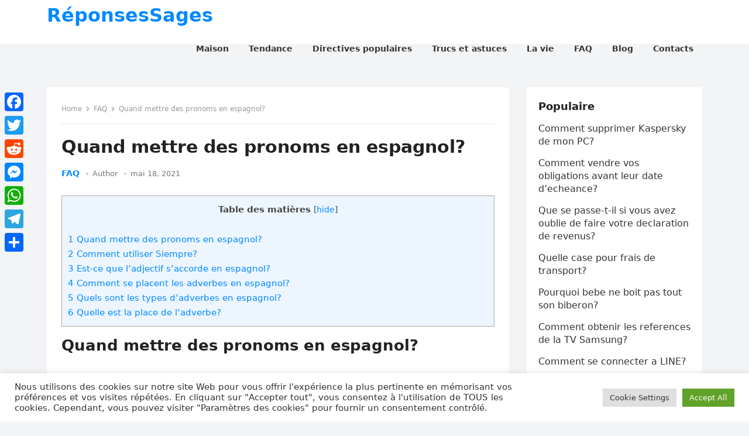

--- FILE ---
content_type: text/html; charset=UTF-8
request_url: https://reponsessages.com/quand-mettre-des-pronoms-en-espagnol/
body_size: 14819
content:
<!DOCTYPE html>
<html lang="fr-FR">
<head>
<meta charset="UTF-8">
<meta name="viewport" content="width=device-width, initial-scale=1">
<meta http-equiv="X-UA-Compatible" content="IE=edge">
<meta name="HandheldFriendly" content="true">
<link rel="profile" href="https://gmpg.org/xfn/11">
<title>Quand mettre des pronoms en espagnol? &#8211; RéponsesSages</title>
<meta name='robots' content='max-image-preview:large' />
<link rel='dns-prefetch' href='//static.addtoany.com' />
<link rel='dns-prefetch' href='//stats.wp.com' />
<link rel="alternate" title="oEmbed (JSON)" type="application/json+oembed" href="https://reponsessages.com/wp-json/oembed/1.0/embed?url=https%3A%2F%2Freponsessages.com%2Fquand-mettre-des-pronoms-en-espagnol%2F" />
<link rel="alternate" title="oEmbed (XML)" type="text/xml+oembed" href="https://reponsessages.com/wp-json/oembed/1.0/embed?url=https%3A%2F%2Freponsessages.com%2Fquand-mettre-des-pronoms-en-espagnol%2F&#038;format=xml" />
<style id='wp-img-auto-sizes-contain-inline-css' type='text/css'>
img:is([sizes=auto i],[sizes^="auto," i]){contain-intrinsic-size:3000px 1500px}
/*# sourceURL=wp-img-auto-sizes-contain-inline-css */
</style>
<style id='wp-block-library-inline-css' type='text/css'>
:root{--wp-block-synced-color:#7a00df;--wp-block-synced-color--rgb:122,0,223;--wp-bound-block-color:var(--wp-block-synced-color);--wp-editor-canvas-background:#ddd;--wp-admin-theme-color:#007cba;--wp-admin-theme-color--rgb:0,124,186;--wp-admin-theme-color-darker-10:#006ba1;--wp-admin-theme-color-darker-10--rgb:0,107,160.5;--wp-admin-theme-color-darker-20:#005a87;--wp-admin-theme-color-darker-20--rgb:0,90,135;--wp-admin-border-width-focus:2px}@media (min-resolution:192dpi){:root{--wp-admin-border-width-focus:1.5px}}.wp-element-button{cursor:pointer}:root .has-very-light-gray-background-color{background-color:#eee}:root .has-very-dark-gray-background-color{background-color:#313131}:root .has-very-light-gray-color{color:#eee}:root .has-very-dark-gray-color{color:#313131}:root .has-vivid-green-cyan-to-vivid-cyan-blue-gradient-background{background:linear-gradient(135deg,#00d084,#0693e3)}:root .has-purple-crush-gradient-background{background:linear-gradient(135deg,#34e2e4,#4721fb 50%,#ab1dfe)}:root .has-hazy-dawn-gradient-background{background:linear-gradient(135deg,#faaca8,#dad0ec)}:root .has-subdued-olive-gradient-background{background:linear-gradient(135deg,#fafae1,#67a671)}:root .has-atomic-cream-gradient-background{background:linear-gradient(135deg,#fdd79a,#004a59)}:root .has-nightshade-gradient-background{background:linear-gradient(135deg,#330968,#31cdcf)}:root .has-midnight-gradient-background{background:linear-gradient(135deg,#020381,#2874fc)}:root{--wp--preset--font-size--normal:16px;--wp--preset--font-size--huge:42px}.has-regular-font-size{font-size:1em}.has-larger-font-size{font-size:2.625em}.has-normal-font-size{font-size:var(--wp--preset--font-size--normal)}.has-huge-font-size{font-size:var(--wp--preset--font-size--huge)}.has-text-align-center{text-align:center}.has-text-align-left{text-align:left}.has-text-align-right{text-align:right}.has-fit-text{white-space:nowrap!important}#end-resizable-editor-section{display:none}.aligncenter{clear:both}.items-justified-left{justify-content:flex-start}.items-justified-center{justify-content:center}.items-justified-right{justify-content:flex-end}.items-justified-space-between{justify-content:space-between}.screen-reader-text{border:0;clip-path:inset(50%);height:1px;margin:-1px;overflow:hidden;padding:0;position:absolute;width:1px;word-wrap:normal!important}.screen-reader-text:focus{background-color:#ddd;clip-path:none;color:#444;display:block;font-size:1em;height:auto;left:5px;line-height:normal;padding:15px 23px 14px;text-decoration:none;top:5px;width:auto;z-index:100000}html :where(.has-border-color){border-style:solid}html :where([style*=border-top-color]){border-top-style:solid}html :where([style*=border-right-color]){border-right-style:solid}html :where([style*=border-bottom-color]){border-bottom-style:solid}html :where([style*=border-left-color]){border-left-style:solid}html :where([style*=border-width]){border-style:solid}html :where([style*=border-top-width]){border-top-style:solid}html :where([style*=border-right-width]){border-right-style:solid}html :where([style*=border-bottom-width]){border-bottom-style:solid}html :where([style*=border-left-width]){border-left-style:solid}html :where(img[class*=wp-image-]){height:auto;max-width:100%}:where(figure){margin:0 0 1em}html :where(.is-position-sticky){--wp-admin--admin-bar--position-offset:var(--wp-admin--admin-bar--height,0px)}@media screen and (max-width:600px){html :where(.is-position-sticky){--wp-admin--admin-bar--position-offset:0px}}

/*# sourceURL=wp-block-library-inline-css */
</style><style id='global-styles-inline-css' type='text/css'>
:root{--wp--preset--aspect-ratio--square: 1;--wp--preset--aspect-ratio--4-3: 4/3;--wp--preset--aspect-ratio--3-4: 3/4;--wp--preset--aspect-ratio--3-2: 3/2;--wp--preset--aspect-ratio--2-3: 2/3;--wp--preset--aspect-ratio--16-9: 16/9;--wp--preset--aspect-ratio--9-16: 9/16;--wp--preset--color--black: #000000;--wp--preset--color--cyan-bluish-gray: #abb8c3;--wp--preset--color--white: #ffffff;--wp--preset--color--pale-pink: #f78da7;--wp--preset--color--vivid-red: #cf2e2e;--wp--preset--color--luminous-vivid-orange: #ff6900;--wp--preset--color--luminous-vivid-amber: #fcb900;--wp--preset--color--light-green-cyan: #7bdcb5;--wp--preset--color--vivid-green-cyan: #00d084;--wp--preset--color--pale-cyan-blue: #8ed1fc;--wp--preset--color--vivid-cyan-blue: #0693e3;--wp--preset--color--vivid-purple: #9b51e0;--wp--preset--gradient--vivid-cyan-blue-to-vivid-purple: linear-gradient(135deg,rgb(6,147,227) 0%,rgb(155,81,224) 100%);--wp--preset--gradient--light-green-cyan-to-vivid-green-cyan: linear-gradient(135deg,rgb(122,220,180) 0%,rgb(0,208,130) 100%);--wp--preset--gradient--luminous-vivid-amber-to-luminous-vivid-orange: linear-gradient(135deg,rgb(252,185,0) 0%,rgb(255,105,0) 100%);--wp--preset--gradient--luminous-vivid-orange-to-vivid-red: linear-gradient(135deg,rgb(255,105,0) 0%,rgb(207,46,46) 100%);--wp--preset--gradient--very-light-gray-to-cyan-bluish-gray: linear-gradient(135deg,rgb(238,238,238) 0%,rgb(169,184,195) 100%);--wp--preset--gradient--cool-to-warm-spectrum: linear-gradient(135deg,rgb(74,234,220) 0%,rgb(151,120,209) 20%,rgb(207,42,186) 40%,rgb(238,44,130) 60%,rgb(251,105,98) 80%,rgb(254,248,76) 100%);--wp--preset--gradient--blush-light-purple: linear-gradient(135deg,rgb(255,206,236) 0%,rgb(152,150,240) 100%);--wp--preset--gradient--blush-bordeaux: linear-gradient(135deg,rgb(254,205,165) 0%,rgb(254,45,45) 50%,rgb(107,0,62) 100%);--wp--preset--gradient--luminous-dusk: linear-gradient(135deg,rgb(255,203,112) 0%,rgb(199,81,192) 50%,rgb(65,88,208) 100%);--wp--preset--gradient--pale-ocean: linear-gradient(135deg,rgb(255,245,203) 0%,rgb(182,227,212) 50%,rgb(51,167,181) 100%);--wp--preset--gradient--electric-grass: linear-gradient(135deg,rgb(202,248,128) 0%,rgb(113,206,126) 100%);--wp--preset--gradient--midnight: linear-gradient(135deg,rgb(2,3,129) 0%,rgb(40,116,252) 100%);--wp--preset--font-size--small: 13px;--wp--preset--font-size--medium: 20px;--wp--preset--font-size--large: 36px;--wp--preset--font-size--x-large: 42px;--wp--preset--spacing--20: 0.44rem;--wp--preset--spacing--30: 0.67rem;--wp--preset--spacing--40: 1rem;--wp--preset--spacing--50: 1.5rem;--wp--preset--spacing--60: 2.25rem;--wp--preset--spacing--70: 3.38rem;--wp--preset--spacing--80: 5.06rem;--wp--preset--shadow--natural: 6px 6px 9px rgba(0, 0, 0, 0.2);--wp--preset--shadow--deep: 12px 12px 50px rgba(0, 0, 0, 0.4);--wp--preset--shadow--sharp: 6px 6px 0px rgba(0, 0, 0, 0.2);--wp--preset--shadow--outlined: 6px 6px 0px -3px rgb(255, 255, 255), 6px 6px rgb(0, 0, 0);--wp--preset--shadow--crisp: 6px 6px 0px rgb(0, 0, 0);}:where(.is-layout-flex){gap: 0.5em;}:where(.is-layout-grid){gap: 0.5em;}body .is-layout-flex{display: flex;}.is-layout-flex{flex-wrap: wrap;align-items: center;}.is-layout-flex > :is(*, div){margin: 0;}body .is-layout-grid{display: grid;}.is-layout-grid > :is(*, div){margin: 0;}:where(.wp-block-columns.is-layout-flex){gap: 2em;}:where(.wp-block-columns.is-layout-grid){gap: 2em;}:where(.wp-block-post-template.is-layout-flex){gap: 1.25em;}:where(.wp-block-post-template.is-layout-grid){gap: 1.25em;}.has-black-color{color: var(--wp--preset--color--black) !important;}.has-cyan-bluish-gray-color{color: var(--wp--preset--color--cyan-bluish-gray) !important;}.has-white-color{color: var(--wp--preset--color--white) !important;}.has-pale-pink-color{color: var(--wp--preset--color--pale-pink) !important;}.has-vivid-red-color{color: var(--wp--preset--color--vivid-red) !important;}.has-luminous-vivid-orange-color{color: var(--wp--preset--color--luminous-vivid-orange) !important;}.has-luminous-vivid-amber-color{color: var(--wp--preset--color--luminous-vivid-amber) !important;}.has-light-green-cyan-color{color: var(--wp--preset--color--light-green-cyan) !important;}.has-vivid-green-cyan-color{color: var(--wp--preset--color--vivid-green-cyan) !important;}.has-pale-cyan-blue-color{color: var(--wp--preset--color--pale-cyan-blue) !important;}.has-vivid-cyan-blue-color{color: var(--wp--preset--color--vivid-cyan-blue) !important;}.has-vivid-purple-color{color: var(--wp--preset--color--vivid-purple) !important;}.has-black-background-color{background-color: var(--wp--preset--color--black) !important;}.has-cyan-bluish-gray-background-color{background-color: var(--wp--preset--color--cyan-bluish-gray) !important;}.has-white-background-color{background-color: var(--wp--preset--color--white) !important;}.has-pale-pink-background-color{background-color: var(--wp--preset--color--pale-pink) !important;}.has-vivid-red-background-color{background-color: var(--wp--preset--color--vivid-red) !important;}.has-luminous-vivid-orange-background-color{background-color: var(--wp--preset--color--luminous-vivid-orange) !important;}.has-luminous-vivid-amber-background-color{background-color: var(--wp--preset--color--luminous-vivid-amber) !important;}.has-light-green-cyan-background-color{background-color: var(--wp--preset--color--light-green-cyan) !important;}.has-vivid-green-cyan-background-color{background-color: var(--wp--preset--color--vivid-green-cyan) !important;}.has-pale-cyan-blue-background-color{background-color: var(--wp--preset--color--pale-cyan-blue) !important;}.has-vivid-cyan-blue-background-color{background-color: var(--wp--preset--color--vivid-cyan-blue) !important;}.has-vivid-purple-background-color{background-color: var(--wp--preset--color--vivid-purple) !important;}.has-black-border-color{border-color: var(--wp--preset--color--black) !important;}.has-cyan-bluish-gray-border-color{border-color: var(--wp--preset--color--cyan-bluish-gray) !important;}.has-white-border-color{border-color: var(--wp--preset--color--white) !important;}.has-pale-pink-border-color{border-color: var(--wp--preset--color--pale-pink) !important;}.has-vivid-red-border-color{border-color: var(--wp--preset--color--vivid-red) !important;}.has-luminous-vivid-orange-border-color{border-color: var(--wp--preset--color--luminous-vivid-orange) !important;}.has-luminous-vivid-amber-border-color{border-color: var(--wp--preset--color--luminous-vivid-amber) !important;}.has-light-green-cyan-border-color{border-color: var(--wp--preset--color--light-green-cyan) !important;}.has-vivid-green-cyan-border-color{border-color: var(--wp--preset--color--vivid-green-cyan) !important;}.has-pale-cyan-blue-border-color{border-color: var(--wp--preset--color--pale-cyan-blue) !important;}.has-vivid-cyan-blue-border-color{border-color: var(--wp--preset--color--vivid-cyan-blue) !important;}.has-vivid-purple-border-color{border-color: var(--wp--preset--color--vivid-purple) !important;}.has-vivid-cyan-blue-to-vivid-purple-gradient-background{background: var(--wp--preset--gradient--vivid-cyan-blue-to-vivid-purple) !important;}.has-light-green-cyan-to-vivid-green-cyan-gradient-background{background: var(--wp--preset--gradient--light-green-cyan-to-vivid-green-cyan) !important;}.has-luminous-vivid-amber-to-luminous-vivid-orange-gradient-background{background: var(--wp--preset--gradient--luminous-vivid-amber-to-luminous-vivid-orange) !important;}.has-luminous-vivid-orange-to-vivid-red-gradient-background{background: var(--wp--preset--gradient--luminous-vivid-orange-to-vivid-red) !important;}.has-very-light-gray-to-cyan-bluish-gray-gradient-background{background: var(--wp--preset--gradient--very-light-gray-to-cyan-bluish-gray) !important;}.has-cool-to-warm-spectrum-gradient-background{background: var(--wp--preset--gradient--cool-to-warm-spectrum) !important;}.has-blush-light-purple-gradient-background{background: var(--wp--preset--gradient--blush-light-purple) !important;}.has-blush-bordeaux-gradient-background{background: var(--wp--preset--gradient--blush-bordeaux) !important;}.has-luminous-dusk-gradient-background{background: var(--wp--preset--gradient--luminous-dusk) !important;}.has-pale-ocean-gradient-background{background: var(--wp--preset--gradient--pale-ocean) !important;}.has-electric-grass-gradient-background{background: var(--wp--preset--gradient--electric-grass) !important;}.has-midnight-gradient-background{background: var(--wp--preset--gradient--midnight) !important;}.has-small-font-size{font-size: var(--wp--preset--font-size--small) !important;}.has-medium-font-size{font-size: var(--wp--preset--font-size--medium) !important;}.has-large-font-size{font-size: var(--wp--preset--font-size--large) !important;}.has-x-large-font-size{font-size: var(--wp--preset--font-size--x-large) !important;}
/*# sourceURL=global-styles-inline-css */
</style>

<style id='classic-theme-styles-inline-css' type='text/css'>
/*! This file is auto-generated */
.wp-block-button__link{color:#fff;background-color:#32373c;border-radius:9999px;box-shadow:none;text-decoration:none;padding:calc(.667em + 2px) calc(1.333em + 2px);font-size:1.125em}.wp-block-file__button{background:#32373c;color:#fff;text-decoration:none}
/*# sourceURL=/wp-includes/css/classic-themes.min.css */
</style>
<link rel='stylesheet' id='cookie-law-info-css' href='https://reponsessages.com/wp-content/plugins/cookie-law-info/legacy/public/css/cookie-law-info-public.css' type='text/css' media='all' />
<link rel='stylesheet' id='cookie-law-info-gdpr-css' href='https://reponsessages.com/wp-content/plugins/cookie-law-info/legacy/public/css/cookie-law-info-gdpr.css' type='text/css' media='all' />
<link rel='stylesheet' id='toc-screen-css' href='https://reponsessages.com/wp-content/plugins/table-of-contents-plus/screen.min.css' type='text/css' media='all' />
<style id='toc-screen-inline-css' type='text/css'>
div#toc_container {width: 100%;}
/*# sourceURL=toc-screen-inline-css */
</style>
<link rel='stylesheet' id='enjoynow-fontawesome-style-css' href='https://reponsessages.com/wp-content/themes/enjoynow/assets/css/font-awesome.css' type='text/css' media='all' />
<link rel='stylesheet' id='enjoynow-genericons-style-css' href='https://reponsessages.com/wp-content/themes/enjoynow/genericons/genericons.css' type='text/css' media='all' />
<link rel='stylesheet' id='enjoynow-style-css' href='https://reponsessages.com/wp-content/themes/enjoynow/style.css' type='text/css' media='all' />
<link rel='stylesheet' id='enjoynow-responsive-style-css' href='https://reponsessages.com/wp-content/themes/enjoynow/responsive.css' type='text/css' media='all' />
<link rel='stylesheet' id='addtoany-css' href='https://reponsessages.com/wp-content/plugins/add-to-any/addtoany.min.css' type='text/css' media='all' />
<style id='addtoany-inline-css' type='text/css'>
@media screen and (max-width:980px){
.a2a_floating_style.a2a_vertical_style{display:none;}
}
/*# sourceURL=addtoany-inline-css */
</style>
<script type="text/javascript" id="addtoany-core-js-before">
/* <![CDATA[ */
window.a2a_config=window.a2a_config||{};a2a_config.callbacks=[];a2a_config.overlays=[];a2a_config.templates={};a2a_localize = {
	Share: "Partager",
	Save: "Enregistrer",
	Subscribe: "S'abonner",
	Email: "E-mail",
	Bookmark: "Marque-page",
	ShowAll: "Montrer tout",
	ShowLess: "Montrer moins",
	FindServices: "Trouver des service(s)",
	FindAnyServiceToAddTo: "Trouver instantan&eacute;ment des services &agrave; ajouter &agrave;",
	PoweredBy: "Propuls&eacute; par",
	ShareViaEmail: "Partager par e-mail",
	SubscribeViaEmail: "S’abonner par e-mail",
	BookmarkInYourBrowser: "Ajouter un signet dans votre navigateur",
	BookmarkInstructions: "Appuyez sur Ctrl+D ou \u2318+D pour mettre cette page en signet",
	AddToYourFavorites: "Ajouter &agrave; vos favoris",
	SendFromWebOrProgram: "Envoyer depuis n’importe quelle adresse e-mail ou logiciel e-mail",
	EmailProgram: "Programme d’e-mail",
	More: "Plus&#8230;",
	ThanksForSharing: "Merci de partager !",
	ThanksForFollowing: "Merci de nous suivre !"
};


//# sourceURL=addtoany-core-js-before
/* ]]> */
</script>
<script type="text/javascript" defer src="https://static.addtoany.com/menu/page.js" id="addtoany-core-js"></script>
<script type="text/javascript" src="https://reponsessages.com/wp-includes/js/jquery/jquery.min.js" id="jquery-core-js"></script>
<script type="text/javascript" src="https://reponsessages.com/wp-includes/js/jquery/jquery-migrate.min.js" id="jquery-migrate-js"></script>
<script type="text/javascript" defer src="https://reponsessages.com/wp-content/plugins/add-to-any/addtoany.min.js" id="addtoany-jquery-js"></script>
<script type="text/javascript" id="cookie-law-info-js-extra">
/* <![CDATA[ */
var Cli_Data = {"nn_cookie_ids":[],"cookielist":[],"non_necessary_cookies":[],"ccpaEnabled":"","ccpaRegionBased":"","ccpaBarEnabled":"","strictlyEnabled":["necessary","obligatoire"],"ccpaType":"gdpr","js_blocking":"1","custom_integration":"","triggerDomRefresh":"","secure_cookies":""};
var cli_cookiebar_settings = {"animate_speed_hide":"500","animate_speed_show":"500","background":"#FFF","border":"#b1a6a6c2","border_on":"","button_1_button_colour":"#61a229","button_1_button_hover":"#4e8221","button_1_link_colour":"#fff","button_1_as_button":"1","button_1_new_win":"","button_2_button_colour":"#333","button_2_button_hover":"#292929","button_2_link_colour":"#444","button_2_as_button":"","button_2_hidebar":"","button_3_button_colour":"#dedfe0","button_3_button_hover":"#b2b2b3","button_3_link_colour":"#333333","button_3_as_button":"1","button_3_new_win":"","button_4_button_colour":"#dedfe0","button_4_button_hover":"#b2b2b3","button_4_link_colour":"#333333","button_4_as_button":"1","button_7_button_colour":"#61a229","button_7_button_hover":"#4e8221","button_7_link_colour":"#fff","button_7_as_button":"1","button_7_new_win":"","font_family":"inherit","header_fix":"","notify_animate_hide":"1","notify_animate_show":"","notify_div_id":"#cookie-law-info-bar","notify_position_horizontal":"right","notify_position_vertical":"bottom","scroll_close":"","scroll_close_reload":"","accept_close_reload":"","reject_close_reload":"","showagain_tab":"","showagain_background":"#fff","showagain_border":"#000","showagain_div_id":"#cookie-law-info-again","showagain_x_position":"100px","text":"#333333","show_once_yn":"","show_once":"10000","logging_on":"","as_popup":"","popup_overlay":"1","bar_heading_text":"","cookie_bar_as":"banner","popup_showagain_position":"bottom-right","widget_position":"left"};
var log_object = {"ajax_url":"https://reponsessages.com/wp-admin/admin-ajax.php"};
//# sourceURL=cookie-law-info-js-extra
/* ]]> */
</script>
<script type="text/javascript" src="https://reponsessages.com/wp-content/plugins/cookie-law-info/legacy/public/js/cookie-law-info-public.js" id="cookie-law-info-js"></script>
<link rel="https://api.w.org/" href="https://reponsessages.com/wp-json/" /><link rel="alternate" title="JSON" type="application/json" href="https://reponsessages.com/wp-json/wp/v2/posts/13372" /><link rel="canonical" href="https://reponsessages.com/quand-mettre-des-pronoms-en-espagnol/" />
<link rel='shortlink' href='https://reponsessages.com/?p=13372' />
	<style>img#wpstats{display:none}</style>
		<link rel="icon" href="https://reponsessages.com/wp-content/uploads/2022/06/question-circle-150x150.png" sizes="32x32" />
<link rel="icon" href="https://reponsessages.com/wp-content/uploads/2022/06/question-circle-250x250.png" sizes="192x192" />
<link rel="apple-touch-icon" href="https://reponsessages.com/wp-content/uploads/2022/06/question-circle-250x250.png" />
<meta name="msapplication-TileImage" content="https://reponsessages.com/wp-content/uploads/2022/06/question-circle-300x300.png" />
		<style type="text/css" id="wp-custom-css">
			.author-box {
	display: none
}

.comments-link {
	display: none
}

.entry-comment {
	display: none
}
		</style>
		<link rel='stylesheet' id='jetpack-responsive-videos-css' href='https://reponsessages.com/wp-content/plugins/jetpack/jetpack_vendor/automattic/jetpack-classic-theme-helper/dist/responsive-videos/responsive-videos.css?minify=false' type='text/css' media='all' />
<link rel='stylesheet' id='cookie-law-info-table-css' href='https://reponsessages.com/wp-content/plugins/cookie-law-info/legacy/public/css/cookie-law-info-table.css' type='text/css' media='all' />
</head>

<body data-rsssl=1 class="wp-singular post-template-default single single-post postid-13372 single-format-standard wp-embed-responsive wp-theme-enjoynow">


<div id="page" class="site">

	<a class="skip-link screen-reader-text" href="#content">Skip to content</a>

	<header id="masthead" class="site-header clear">

		
		<div class="container">

			<div class="site-branding">

				
				
					<div class="site-title-desc">

						<div class="site-title">
							<h1><a href="https://reponsessages.com">RéponsesSages</a></h1>
						</div><!-- .site-title -->	

						<div class="site-description">
													</div><!-- .site-desc -->

					</div><!-- .site-title-desc -->

				
			</div><!-- .site-branding -->		

			<nav id="primary-nav" class="primary-navigation">

				<div class="menu-main-container"><ul id="primary-menu" class="sf-menu"><li id="menu-item-39" class="menu-item menu-item-type-custom menu-item-object-custom menu-item-39"><a href="/"><span class="menu-text">Maison</span></a></li>
<li id="menu-item-12" class="menu-item menu-item-type-taxonomy menu-item-object-category menu-item-12"><a href="https://reponsessages.com/category/tendance/"><span class="menu-text">Tendance</span></a></li>
<li id="menu-item-10" class="menu-item menu-item-type-taxonomy menu-item-object-category menu-item-10"><a href="https://reponsessages.com/category/directives-populaires/"><span class="menu-text">Directives populaires</span></a></li>
<li id="menu-item-11" class="menu-item menu-item-type-taxonomy menu-item-object-category menu-item-11"><a href="https://reponsessages.com/category/trucs-et-astuces/"><span class="menu-text">Trucs et astuces</span></a></li>
<li id="menu-item-6" class="menu-item menu-item-type-taxonomy menu-item-object-category menu-item-6"><a href="https://reponsessages.com/category/la-vie/"><span class="menu-text">La vie</span></a></li>
<li id="menu-item-9" class="menu-item menu-item-type-taxonomy menu-item-object-category current-post-ancestor current-menu-parent current-post-parent menu-item-9"><a href="https://reponsessages.com/category/faq/"><span class="menu-text">FAQ</span></a></li>
<li id="menu-item-7" class="menu-item menu-item-type-taxonomy menu-item-object-category menu-item-7"><a href="https://reponsessages.com/category/blog/"><span class="menu-text">Blog</span></a></li>
<li id="menu-item-81" class="menu-item menu-item-type-post_type menu-item-object-page menu-item-81"><a href="https://reponsessages.com/contacts/"><span class="menu-text">Contacts</span></a></li>
</ul></div>
			</nav><!-- #primary-nav -->

			<div class="header-toggles">
				<button class="toggle nav-toggle mobile-nav-toggle" data-toggle-target=".menu-modal"  data-toggle-body-class="showing-menu-modal" aria-expanded="false" data-set-focus=".close-nav-toggle">
					<span class="toggle-inner">
						<span class="toggle-icon">
							<svg class="svg-icon" aria-hidden="true" role="img" focusable="false" xmlns="http://www.w3.org/2000/svg" width="26" height="7" viewBox="0 0 26 7"><path fill-rule="evenodd" d="M332.5,45 C330.567003,45 329,43.4329966 329,41.5 C329,39.5670034 330.567003,38 332.5,38 C334.432997,38 336,39.5670034 336,41.5 C336,43.4329966 334.432997,45 332.5,45 Z M342,45 C340.067003,45 338.5,43.4329966 338.5,41.5 C338.5,39.5670034 340.067003,38 342,38 C343.932997,38 345.5,39.5670034 345.5,41.5 C345.5,43.4329966 343.932997,45 342,45 Z M351.5,45 C349.567003,45 348,43.4329966 348,41.5 C348,39.5670034 349.567003,38 351.5,38 C353.432997,38 355,39.5670034 355,41.5 C355,43.4329966 353.432997,45 351.5,45 Z" transform="translate(-329 -38)" /></svg>						</span>
						<span class="toggle-text">Menu</span>
					</span>
				</button><!-- .nav-toggle -->
			</div><!-- .header-toggles -->
			
		</div><!-- .container -->

	</header><!-- #masthead -->	

	<div class="menu-modal cover-modal header-footer-group" data-modal-target-string=".menu-modal">

		<div class="menu-modal-inner modal-inner">

			<div class="menu-wrapper section-inner">

				<div class="menu-top">

					<button class="toggle close-nav-toggle fill-children-current-color" data-toggle-target=".menu-modal" data-toggle-body-class="showing-menu-modal" aria-expanded="false" data-set-focus=".menu-modal">
						<span class="toggle-text">Close Menu</span>
						<svg class="svg-icon" aria-hidden="true" role="img" focusable="false" xmlns="http://www.w3.org/2000/svg" width="16" height="16" viewBox="0 0 16 16"><polygon fill="" fill-rule="evenodd" points="6.852 7.649 .399 1.195 1.445 .149 7.899 6.602 14.352 .149 15.399 1.195 8.945 7.649 15.399 14.102 14.352 15.149 7.899 8.695 1.445 15.149 .399 14.102" /></svg>					</button><!-- .nav-toggle -->

					
					<nav class="mobile-menu" aria-label="Mobile" role="navigation">

						<ul class="modal-menu reset-list-style">

						<li class="menu-item menu-item-type-custom menu-item-object-custom menu-item-39"><div class="ancestor-wrapper"><a href="/">Maison</a></div><!-- .ancestor-wrapper --></li>
<li class="menu-item menu-item-type-taxonomy menu-item-object-category menu-item-12"><div class="ancestor-wrapper"><a href="https://reponsessages.com/category/tendance/">Tendance</a></div><!-- .ancestor-wrapper --></li>
<li class="menu-item menu-item-type-taxonomy menu-item-object-category menu-item-10"><div class="ancestor-wrapper"><a href="https://reponsessages.com/category/directives-populaires/">Directives populaires</a></div><!-- .ancestor-wrapper --></li>
<li class="menu-item menu-item-type-taxonomy menu-item-object-category menu-item-11"><div class="ancestor-wrapper"><a href="https://reponsessages.com/category/trucs-et-astuces/">Trucs et astuces</a></div><!-- .ancestor-wrapper --></li>
<li class="menu-item menu-item-type-taxonomy menu-item-object-category menu-item-6"><div class="ancestor-wrapper"><a href="https://reponsessages.com/category/la-vie/">La vie</a></div><!-- .ancestor-wrapper --></li>
<li class="menu-item menu-item-type-taxonomy menu-item-object-category current-post-ancestor current-menu-parent current-post-parent menu-item-9"><div class="ancestor-wrapper"><a href="https://reponsessages.com/category/faq/">FAQ</a></div><!-- .ancestor-wrapper --></li>
<li class="menu-item menu-item-type-taxonomy menu-item-object-category menu-item-7"><div class="ancestor-wrapper"><a href="https://reponsessages.com/category/blog/">Blog</a></div><!-- .ancestor-wrapper --></li>
<li class="menu-item menu-item-type-post_type menu-item-object-page menu-item-81"><div class="ancestor-wrapper"><a href="https://reponsessages.com/contacts/">Contacts</a></div><!-- .ancestor-wrapper --></li>

						</ul>

					</nav>

				</div><!-- .menu-top -->

			</div><!-- .menu-wrapper -->

		</div><!-- .menu-modal-inner -->

	</div><!-- .menu-modal -->	

<div class="header-space"></div>

<div id="content" class="site-content container  clear">

	<div id="primary" class="content-area">

		<main id="main" class="site-main" >

		
<article id="post-13372" class="post-13372 post type-post status-publish format-standard hentry category-faq">

	<div class="breadcrumbs">
		<span class="breadcrumbs-nav">
			<a href="https://reponsessages.com">Home</a>
			<span class="post-category"><a href="https://reponsessages.com/category/faq/">FAQ</a> </span>
			<span class="post-title">Quand mettre des pronoms en espagnol?</span>
		</span>
	</div>

	<header class="entry-header">	

		<h1 class="entry-title">Quand mettre des pronoms en espagnol?</h1>
		<div class="entry-meta">


	<span class="entry-category"><a href="https://reponsessages.com/category/faq/">FAQ</a> </span>		

	<span class="entry-author"><a href="https://reponsessages.com/author/fjjfiuyoiyfkvljhjcjvkljl/" title="Articles par Author" rel="author">Author</a></span> 

	<span class="entry-date">mai 18, 2021</span>

	<span class="entry-comment"><span class="comments-link">comments off</span></span>



</div><!-- .entry-meta -->

		
	</header><!-- .entry-header -->

	<div class="entry-content">

		<div id="toc_container" class="toc_light_blue no_bullets"><p class="toc_title">Table des mati&egrave;res</p><ul class="toc_list"><li><a href="#Quand_mettre_des_pronoms_en_espagnol">1 Quand mettre des pronoms en espagnol?</a></li><li><a href="#Comment_utiliser_Siempre">2 Comment utiliser Siempre?</a></li><li><a href="#Est-ce_que_lrsquoadjectif_srsquoaccorde_en_espagnol">3 Est-ce que l&rsquo;adjectif s&rsquo;accorde en espagnol?</a></li><li><a href="#Comment_se_placent_les_adverbes_en_espagnol">4 Comment se placent les adverbes en espagnol?</a></li><li><a href="#Quels_sont_les_types_drsquoadverbes_en_espagnol">5 Quels sont les types d&rsquo;adverbes en espagnol?</a></li><li><a href="#Quelle_est_la_place_de_lrsquoadverbe">6 Quelle est la place de l&rsquo;adverbe?</a></li></ul></div>
<h2><span id="Quand_mettre_des_pronoms_en_espagnol">Quand mettre des pronoms en espagnol?</span></h2>
<p>Les pronoms personnels en espagnol servent à remplacer un nom qui a été précédemment cité et permettre d&rsquo;éviter la répétition. Les pronoms en espagnol permettent de parler de soi-même ou des autres. Exemple : Marga sale del restaurante sola. Ella está enfadada contra su esposo. : Marga sort seule du restaurant.</p><div class='code-block code-block-2' style='margin: 8px auto; text-align: center; display: block; clear: both;'>
<script async="async" data-cfasync="false" src="//franzredheadline.com/7c1e01551b6d652f7b4679f64555bd8f/invoke.js"></script>
<div id="container-7c1e01551b6d652f7b4679f64555bd8f"></div></div>

<h2><span id="Comment_utiliser_Siempre">Comment utiliser Siempre?</span></h2>
<p>Pour toujours? 1) quand il signifie tout le temps il se traduit par siempre. ¿Siempre me amarás?</p>
<p><strong>Quels sont les pronoms COI en espagnol?</strong></p>
<p>Pronoms personnels COD et COI(le-la-lui-les-leur)</p>
<ul>
<li>lo/le ou l&rsquo; remplaçant un nom masculin singulier.</li>
<li>la/la ou l&rsquo; remplaçant un nom féminin singulier.</li>
<li>le/lui.</li>
<li>los/les masculin pluriel.</li>
<li>las/les féminin pluriel.</li>
<li>les/leur.</li>
</ul>
<h3><span id="Est-ce_que_lrsquoadjectif_srsquoaccorde_en_espagnol">Est-ce que l&rsquo;adjectif s&rsquo;accorde en espagnol?</span></h3>
<p>Comme en français, la plupart des adjectifs s&rsquo;accordent en genre et en nombre avec le nom qu&rsquo;ils décrivent. Una cirujana buena; unas cirujanas buenas; un hotel bonito; unos hoteles bonitos. Remarque: certains adjectifs ne changent pas au masculin et au féminin. &#8230;</p>
<div style="clear:both; margin-top:0em; margin-bottom:1em;"><a href="https://reponsessages.com/quelle-type-de-planete-est-mars/" target="_blank" rel="dofollow" class="ubac2a60f25810375f6b0c90bc1a3f80b"><!-- INLINE RELATED POSTS 1/3 //--><style> .ubac2a60f25810375f6b0c90bc1a3f80b { padding:0px; margin: 0; padding-top:1em!important; padding-bottom:1em!important; width:100%; display: block; font-weight:bold; background-color:#eaeaea; border:0!important; border-left:4px solid #8E44AD!important; text-decoration:none; } .ubac2a60f25810375f6b0c90bc1a3f80b:active, .ubac2a60f25810375f6b0c90bc1a3f80b:hover { opacity: 1; transition: opacity 250ms; webkit-transition: opacity 250ms; text-decoration:none; } .ubac2a60f25810375f6b0c90bc1a3f80b { transition: background-color 250ms; webkit-transition: background-color 250ms; opacity: 1; transition: opacity 250ms; webkit-transition: opacity 250ms; } .ubac2a60f25810375f6b0c90bc1a3f80b .ctaText { font-weight:bold; color:#000000; text-decoration:none; font-size: 16px; } .ubac2a60f25810375f6b0c90bc1a3f80b .postTitle { color:#141414; text-decoration: underline!important; font-size: 16px; } .ubac2a60f25810375f6b0c90bc1a3f80b:hover .postTitle { text-decoration: underline!important; } </style><div style="padding-left:1em; padding-right:1em;"><span class="ctaText">LIRE AUSSI : </span>&nbsp; <span class="postTitle">Quelle type de planete est Mars?</span></div></a></div><h3><span id="Comment_se_placent_les_adverbes_en_espagnol">Comment se placent les adverbes en espagnol?</span></h3>
<p>Normalement, les adverbes se placent avant le mot à modifier, mais parfois, ils sont placés au début de notre phrase. En espagnol nous pouvons classifier les adverbes les plus courants en 4 familles : Et les adverbes de manière. Ces adverbes indiquent le degré où l’intensité donnée à notre phrase. </p>
<p><strong>Est-ce que les adverbes sont placés en début ou en fin de phrase?</strong></p>
<p>A la différence du français, ou ce n&rsquo;est le cas que pour quelques adverbes, en espagnol, tous les adverbes de temps et de lieu peuvent être placés en début ou fin de phrase Exemple : Demain je pars en vacances/ Je pars en vacances demain = Mañana me voy de vacaciones / Me voy de vacaciones mañana&#8230; </p>
<h4><span id="Quels_sont_les_types_drsquoadverbes_en_espagnol">Quels sont les types d&rsquo;adverbes en espagnol?</span></h4>
<p>Les adverbes de manière, d&rsquo;opinion, de lieu en espagnol : types d&rsquo;adverbes. En espagnol il existe différents types d&rsquo;adverbes qui sont: Ceux indiquant le déroulement, la fréquence ou la durée. Les interrogatifs. De manière. De lieu. D&rsquo;opinion. De quantité et d&rsquo;intensité. </p>
<div style="clear:both; margin-top:0em; margin-bottom:1em;"><a href="https://reponsessages.com/comment-utiliser-salut-galaxy/" target="_blank" rel="dofollow" class="u6b6609051361141b5d9e682a72b33d5f"><!-- INLINE RELATED POSTS 2/3 //--><style> .u6b6609051361141b5d9e682a72b33d5f { padding:0px; margin: 0; padding-top:1em!important; padding-bottom:1em!important; width:100%; display: block; font-weight:bold; background-color:#eaeaea; border:0!important; border-left:4px solid #8E44AD!important; text-decoration:none; } .u6b6609051361141b5d9e682a72b33d5f:active, .u6b6609051361141b5d9e682a72b33d5f:hover { opacity: 1; transition: opacity 250ms; webkit-transition: opacity 250ms; text-decoration:none; } .u6b6609051361141b5d9e682a72b33d5f { transition: background-color 250ms; webkit-transition: background-color 250ms; opacity: 1; transition: opacity 250ms; webkit-transition: opacity 250ms; } .u6b6609051361141b5d9e682a72b33d5f .ctaText { font-weight:bold; color:#000000; text-decoration:none; font-size: 16px; } .u6b6609051361141b5d9e682a72b33d5f .postTitle { color:#141414; text-decoration: underline!important; font-size: 16px; } .u6b6609051361141b5d9e682a72b33d5f:hover .postTitle { text-decoration: underline!important; } </style><div style="padding-left:1em; padding-right:1em;"><span class="ctaText">LIRE AUSSI : </span>&nbsp; <span class="postTitle">Comment utiliser Salut Galaxy?</span></div></a></div><h4><span id="Quelle_est_la_place_de_lrsquoadverbe">Quelle est la place de l&rsquo;adverbe?</span></h4>
<p>La place de l&rsquo;adverbe est assez fluctuante et ne répond à aucune règle rigoureuse. Cependant, il y a quelques grandes tendances. L&rsquo;adverbe modifie un adjectif qualificatif Quand l&rsquo;adverbe modifie le sens d&rsquo;un adjectif qualificatif, il se place généralement devant cet adjectif : </p>
<div class="jetpack-video-wrapper"><iframe title="GRAMMAIRE CONTRASTIVE   Français espagnol - LES ADVERBES - Cours + exercices - Méthodologie Capsules" width="790" height="444" src="https://www.youtube.com/embed/mMw_A-ieerY?feature=oembed" frameborder="0" allow="accelerometer; autoplay; clipboard-write; encrypted-media; gyroscope; picture-in-picture" allowfullscreen></iframe></div>
<!-- CONTENT END 1 -->
	</div><!-- .entry-content -->

	<div class="entry-tags">

					
			</div><!-- .entry-tags -->

	
</article><!-- #post-## -->

<div class="entry-footer">

	<div class="share-icons">
		
		
	</div><!-- .share-icons -->

</div><!-- .entry-footer -->

<div class="author-box clear">
	<a href="https://reponsessages.com/author/fjjfiuyoiyfkvljhjcjvkljl/"><img alt='' src='https://secure.gravatar.com/avatar/c0660ac17d034dfd1696ca6accfe93460daa7847ef1475b9283cd5bc149f9db2?s=120&#038;d=mm&#038;r=g' srcset='https://secure.gravatar.com/avatar/c0660ac17d034dfd1696ca6accfe93460daa7847ef1475b9283cd5bc149f9db2?s=240&#038;d=mm&#038;r=g 2x' class='avatar avatar-120 photo' height='120' width='120' decoding='async'/></a>
	<div class="author-meta">	
		<div class="author-name">
			<a href="https://reponsessages.com/author/fjjfiuyoiyfkvljhjcjvkljl/">Author</a>
							<em><a href="http://trouverunereponse.com" target="_blank" rel="nofollow">http://trouverunereponse.com</a></em>
					</div>	
		<div class="author-desc">
					</div>
	</div>
</div><!-- .author-box -->


		<div class="entry-related clear">
			<h3>Related Posts</h3>
			<div class="related-loop clear">
														<div class="hentry">
										
						<h2 class="entry-title"><a href="https://reponsessages.com/pourquoi-prendre-la-quercetine/">Pourquoi prendre la quercetine?</a></h2>
					</div><!-- .grid -->
														<div class="hentry">
										
						<h2 class="entry-title"><a href="https://reponsessages.com/quelles-sont-les-causes-et-les-consequences-du-volcan/">Quelles sont les causes et les consequences du volcan?</a></h2>
					</div><!-- .grid -->
														<div class="hentry last">
										
						<h2 class="entry-title"><a href="https://reponsessages.com/comment-beneficier-de-la-prime-carburant/">Comment beneficier de la prime carburant?</a></h2>
					</div><!-- .grid -->
														<div class="hentry">
										
						<h2 class="entry-title"><a href="https://reponsessages.com/comment-bloquer-le-copier-coller-sur-excel/">Comment bloquer le copier coller sur Excel?</a></h2>
					</div><!-- .grid -->
														<div class="hentry">
										
						<h2 class="entry-title"><a href="https://reponsessages.com/quels-sont-les-textes-narratifs/">Quels sont les textes narratifs?</a></h2>
					</div><!-- .grid -->
														<div class="hentry last">
										
						<h2 class="entry-title"><a href="https://reponsessages.com/quelles-douleurs-apres-ablation-vesicule/">Quelles douleurs apres ablation vesicule?</a></h2>
					</div><!-- .grid -->
							</div><!-- .related-posts -->
		</div><!-- .entry-related -->

	
		</main><!-- #main -->
	</div><!-- #primary -->


<aside id="secondary" class="widget-area sidebar">

	
	
		<div id="recent-posts-2" class="widget widget_recent_entries">
		<h2 class="widget-title">Populaire</h2>
		<ul>
											<li>
					<a href="https://reponsessages.com/comment-supprimer-kaspersky-de-mon-pc/">Comment supprimer Kaspersky de mon PC?</a>
									</li>
											<li>
					<a href="https://reponsessages.com/comment-vendre-vos-obligations-avant-leur-date-d’echeance/">Comment vendre vos obligations avant leur date d’echeance?</a>
									</li>
											<li>
					<a href="https://reponsessages.com/que-se-passe-t-il-si-vous-avez-oublie-de-faire-votre-declaration-de-revenus/">Que se passe-t-il si vous avez oublie de faire votre declaration de revenus?</a>
									</li>
											<li>
					<a href="https://reponsessages.com/quelle-case-pour-frais-de-transport/">Quelle case pour frais de transport?</a>
									</li>
											<li>
					<a href="https://reponsessages.com/pourquoi-bebe-ne-boit-pas-tout-son-biberon/">Pourquoi bebe ne boit pas tout son biberon?</a>
									</li>
											<li>
					<a href="https://reponsessages.com/comment-obtenir-les-references-de-la-tv-samsung/">Comment obtenir les references de la TV Samsung?</a>
									</li>
											<li>
					<a href="https://reponsessages.com/comment-se-connecter-a-line/">Comment se connecter a LINE?</a>
									</li>
											<li>
					<a href="https://reponsessages.com/quelle-marque-parafoudre/">Quelle marque parafoudre?</a>
									</li>
											<li>
					<a href="https://reponsessages.com/comment-mettre-mon-wifi-sur-google-home/">Comment mettre mon wifi sur Google Home?</a>
									</li>
											<li>
					<a href="https://reponsessages.com/comment-enlever-des-traits-de-coupe-sur-un-pdf/">Comment enlever des traits de coupe sur un PDF?</a>
									</li>
					</ul>

		</div>	
	
</aside><!-- #secondary -->


	</div><!-- #content .site-content -->
	
	<footer id="colophon" class="site-footer">

		
		<div class="clear"></div>

		<div id="site-bottom" class="clear">

			<div class="container">

				
			
			<div class="site-info">
				
				&copy; 2026 <a href="https://reponsessages.com">RéponsesSages</a> - Theme by <a href="https://wpenjoy.com">WPEnjoy</a> &middot; Powered by <a href="https://wordpress.org" rel="nofollow">WordPress</a>

			</div><!-- .site-info -->

			</div><!-- .container -->

		</div>
		<!-- #site-bottom -->
							
	</footer><!-- #colophon -->
</div><!-- #page -->


	<div id="back-top">
		<a href="#top" title="Back to top"><span class="genericon genericon-collapse"></span></a>
	</div>


<div class='code-block code-block-1' style='margin: 8px 0; clear: both;'>
<!-- Matomo -->
<script>
  var _paq = window._paq = window._paq || [];
  /* tracker methods like "setCustomDimension" should be called before "trackPageView" */
  _paq.push(['trackPageView']);
  _paq.push(['enableLinkTracking']);
  (function() {
    var u="//reponsessages.com/matomo/";
    _paq.push(['setTrackerUrl', u+'matomo.php']);
    _paq.push(['setSiteId', '11']);
    var d=document, g=d.createElement('script'), s=d.getElementsByTagName('script')[0];
    g.async=true; g.src=u+'matomo.js'; s.parentNode.insertBefore(g,s);
  })();
</script>
<!-- End Matomo Code -->

<script type='text/javascript' src='//franzredheadline.com/9f/51/4c/9f514cb4de544b62bb825bddde2bf1cd.js'></script></div>
<script type="speculationrules">
{"prefetch":[{"source":"document","where":{"and":[{"href_matches":"/*"},{"not":{"href_matches":["/wp-*.php","/wp-admin/*","/wp-content/uploads/*","/wp-content/*","/wp-content/plugins/*","/wp-content/themes/enjoynow/*","/*\\?(.+)"]}},{"not":{"selector_matches":"a[rel~=\"nofollow\"]"}},{"not":{"selector_matches":".no-prefetch, .no-prefetch a"}}]},"eagerness":"conservative"}]}
</script>
<div class="a2a_kit a2a_kit_size_32 a2a_floating_style a2a_vertical_style" style="left:0px;top:150px;background-color:transparent"><a class="a2a_button_facebook" href="https://www.addtoany.com/add_to/facebook?linkurl=https%3A%2F%2Freponsessages.com%2Fquand-mettre-des-pronoms-en-espagnol%2F&amp;linkname=Quand%20mettre%20des%20pronoms%20en%20espagnol%3F" title="Facebook" rel="nofollow noopener" target="_blank"></a><a class="a2a_button_twitter" href="https://www.addtoany.com/add_to/twitter?linkurl=https%3A%2F%2Freponsessages.com%2Fquand-mettre-des-pronoms-en-espagnol%2F&amp;linkname=Quand%20mettre%20des%20pronoms%20en%20espagnol%3F" title="Twitter" rel="nofollow noopener" target="_blank"></a><a class="a2a_button_reddit" href="https://www.addtoany.com/add_to/reddit?linkurl=https%3A%2F%2Freponsessages.com%2Fquand-mettre-des-pronoms-en-espagnol%2F&amp;linkname=Quand%20mettre%20des%20pronoms%20en%20espagnol%3F" title="Reddit" rel="nofollow noopener" target="_blank"></a><a class="a2a_button_facebook_messenger" href="https://www.addtoany.com/add_to/facebook_messenger?linkurl=https%3A%2F%2Freponsessages.com%2Fquand-mettre-des-pronoms-en-espagnol%2F&amp;linkname=Quand%20mettre%20des%20pronoms%20en%20espagnol%3F" title="Messenger" rel="nofollow noopener" target="_blank"></a><a class="a2a_button_whatsapp" href="https://www.addtoany.com/add_to/whatsapp?linkurl=https%3A%2F%2Freponsessages.com%2Fquand-mettre-des-pronoms-en-espagnol%2F&amp;linkname=Quand%20mettre%20des%20pronoms%20en%20espagnol%3F" title="WhatsApp" rel="nofollow noopener" target="_blank"></a><a class="a2a_button_telegram" href="https://www.addtoany.com/add_to/telegram?linkurl=https%3A%2F%2Freponsessages.com%2Fquand-mettre-des-pronoms-en-espagnol%2F&amp;linkname=Quand%20mettre%20des%20pronoms%20en%20espagnol%3F" title="Telegram" rel="nofollow noopener" target="_blank"></a><a class="a2a_dd addtoany_share_save addtoany_share" href="https://www.addtoany.com/share"></a></div><!--googleoff: all--><div id="cookie-law-info-bar" data-nosnippet="true"><span><div class="cli-bar-container cli-style-v2"><div class="cli-bar-message">Nous utilisons des cookies sur notre site Web pour vous offrir l'expérience la plus pertinente en mémorisant vos préférences et vos visites répétées. En cliquant sur "Accepter tout", vous consentez à l'utilisation de TOUS les cookies. Cependant, vous pouvez visiter "Paramètres des cookies" pour fournir un consentement contrôlé.</div><div class="cli-bar-btn_container"><a role='button' class="medium cli-plugin-button cli-plugin-main-button cli_settings_button" style="margin:0px 5px 0px 0px">Cookie Settings</a><a id="wt-cli-accept-all-btn" role='button' data-cli_action="accept_all" class="wt-cli-element medium cli-plugin-button wt-cli-accept-all-btn cookie_action_close_header cli_action_button">Accept All</a></div></div></span></div><div id="cookie-law-info-again" data-nosnippet="true"><span id="cookie_hdr_showagain">Manage consent</span></div><div class="cli-modal" data-nosnippet="true" id="cliSettingsPopup" tabindex="-1" role="dialog" aria-labelledby="cliSettingsPopup" aria-hidden="true">
  <div class="cli-modal-dialog" role="document">
	<div class="cli-modal-content cli-bar-popup">
		  <button type="button" class="cli-modal-close" id="cliModalClose">
			<svg class="" viewBox="0 0 24 24"><path d="M19 6.41l-1.41-1.41-5.59 5.59-5.59-5.59-1.41 1.41 5.59 5.59-5.59 5.59 1.41 1.41 5.59-5.59 5.59 5.59 1.41-1.41-5.59-5.59z"></path><path d="M0 0h24v24h-24z" fill="none"></path></svg>
			<span class="wt-cli-sr-only">Fermer</span>
		  </button>
		  <div class="cli-modal-body">
			<div class="cli-container-fluid cli-tab-container">
	<div class="cli-row">
		<div class="cli-col-12 cli-align-items-stretch cli-px-0">
			<div class="cli-privacy-overview">
				<h4>Privacy Overview</h4>				<div class="cli-privacy-content">
					<div class="cli-privacy-content-text">This website uses cookies to improve your experience while you navigate through the website. Out of these, the cookies that are categorized as necessary are stored on your browser as they are essential for the working of basic functionalities of the website. We also use third-party cookies that help us analyze and understand how you use this website. These cookies will be stored in your browser only with your consent. You also have the option to opt-out of these cookies. But opting out of some of these cookies may affect your browsing experience.</div>
				</div>
				<a class="cli-privacy-readmore" aria-label="Voir plus" role="button" data-readmore-text="Voir plus" data-readless-text="Voir moins"></a>			</div>
		</div>
		<div class="cli-col-12 cli-align-items-stretch cli-px-0 cli-tab-section-container">
												<div class="cli-tab-section">
						<div class="cli-tab-header">
							<a role="button" tabindex="0" class="cli-nav-link cli-settings-mobile" data-target="necessary" data-toggle="cli-toggle-tab">
								Necessary							</a>
															<div class="wt-cli-necessary-checkbox">
									<input type="checkbox" class="cli-user-preference-checkbox"  id="wt-cli-checkbox-necessary" data-id="checkbox-necessary" checked="checked"  />
									<label class="form-check-label" for="wt-cli-checkbox-necessary">Necessary</label>
								</div>
								<span class="cli-necessary-caption">Toujours activé</span>
													</div>
						<div class="cli-tab-content">
							<div class="cli-tab-pane cli-fade" data-id="necessary">
								<div class="wt-cli-cookie-description">
									Necessary cookies are absolutely essential for the website to function properly. These cookies ensure basic functionalities and security features of the website, anonymously.
<table class="cookielawinfo-row-cat-table cookielawinfo-winter"><thead><tr><th class="cookielawinfo-column-1">Cookie</th><th class="cookielawinfo-column-3">Durée</th><th class="cookielawinfo-column-4">Description</th></tr></thead><tbody><tr class="cookielawinfo-row"><td class="cookielawinfo-column-1">cookielawinfo-checkbox-analytics</td><td class="cookielawinfo-column-3">11 months</td><td class="cookielawinfo-column-4">This cookie is set by GDPR Cookie Consent plugin. The cookie is used to store the user consent for the cookies in the category "Analytics".</td></tr><tr class="cookielawinfo-row"><td class="cookielawinfo-column-1">cookielawinfo-checkbox-functional</td><td class="cookielawinfo-column-3">11 months</td><td class="cookielawinfo-column-4">The cookie is set by GDPR cookie consent to record the user consent for the cookies in the category "Functional".</td></tr><tr class="cookielawinfo-row"><td class="cookielawinfo-column-1">cookielawinfo-checkbox-necessary</td><td class="cookielawinfo-column-3">11 months</td><td class="cookielawinfo-column-4">This cookie is set by GDPR Cookie Consent plugin. The cookies is used to store the user consent for the cookies in the category "Necessary".</td></tr><tr class="cookielawinfo-row"><td class="cookielawinfo-column-1">cookielawinfo-checkbox-others</td><td class="cookielawinfo-column-3">11 months</td><td class="cookielawinfo-column-4">This cookie is set by GDPR Cookie Consent plugin. The cookie is used to store the user consent for the cookies in the category "Other.</td></tr><tr class="cookielawinfo-row"><td class="cookielawinfo-column-1">cookielawinfo-checkbox-performance</td><td class="cookielawinfo-column-3">11 months</td><td class="cookielawinfo-column-4">This cookie is set by GDPR Cookie Consent plugin. The cookie is used to store the user consent for the cookies in the category "Performance".</td></tr><tr class="cookielawinfo-row"><td class="cookielawinfo-column-1">viewed_cookie_policy</td><td class="cookielawinfo-column-3">11 months</td><td class="cookielawinfo-column-4">The cookie is set by the GDPR Cookie Consent plugin and is used to store whether or not user has consented to the use of cookies. It does not store any personal data.</td></tr></tbody></table>								</div>
							</div>
						</div>
					</div>
																	<div class="cli-tab-section">
						<div class="cli-tab-header">
							<a role="button" tabindex="0" class="cli-nav-link cli-settings-mobile" data-target="functional" data-toggle="cli-toggle-tab">
								Functional							</a>
															<div class="cli-switch">
									<input type="checkbox" id="wt-cli-checkbox-functional" class="cli-user-preference-checkbox"  data-id="checkbox-functional" />
									<label for="wt-cli-checkbox-functional" class="cli-slider" data-cli-enable="Activé" data-cli-disable="Désactivé"><span class="wt-cli-sr-only">Functional</span></label>
								</div>
													</div>
						<div class="cli-tab-content">
							<div class="cli-tab-pane cli-fade" data-id="functional">
								<div class="wt-cli-cookie-description">
									Functional cookies help to perform certain functionalities like sharing the content of the website on social media platforms, collect feedbacks, and other third-party features.
								</div>
							</div>
						</div>
					</div>
																	<div class="cli-tab-section">
						<div class="cli-tab-header">
							<a role="button" tabindex="0" class="cli-nav-link cli-settings-mobile" data-target="performance" data-toggle="cli-toggle-tab">
								Performance							</a>
															<div class="cli-switch">
									<input type="checkbox" id="wt-cli-checkbox-performance" class="cli-user-preference-checkbox"  data-id="checkbox-performance" />
									<label for="wt-cli-checkbox-performance" class="cli-slider" data-cli-enable="Activé" data-cli-disable="Désactivé"><span class="wt-cli-sr-only">Performance</span></label>
								</div>
													</div>
						<div class="cli-tab-content">
							<div class="cli-tab-pane cli-fade" data-id="performance">
								<div class="wt-cli-cookie-description">
									Performance cookies are used to understand and analyze the key performance indexes of the website which helps in delivering a better user experience for the visitors.
								</div>
							</div>
						</div>
					</div>
																	<div class="cli-tab-section">
						<div class="cli-tab-header">
							<a role="button" tabindex="0" class="cli-nav-link cli-settings-mobile" data-target="analytics" data-toggle="cli-toggle-tab">
								Analytics							</a>
															<div class="cli-switch">
									<input type="checkbox" id="wt-cli-checkbox-analytics" class="cli-user-preference-checkbox"  data-id="checkbox-analytics" />
									<label for="wt-cli-checkbox-analytics" class="cli-slider" data-cli-enable="Activé" data-cli-disable="Désactivé"><span class="wt-cli-sr-only">Analytics</span></label>
								</div>
													</div>
						<div class="cli-tab-content">
							<div class="cli-tab-pane cli-fade" data-id="analytics">
								<div class="wt-cli-cookie-description">
									Analytical cookies are used to understand how visitors interact with the website. These cookies help provide information on metrics the number of visitors, bounce rate, traffic source, etc.
								</div>
							</div>
						</div>
					</div>
																	<div class="cli-tab-section">
						<div class="cli-tab-header">
							<a role="button" tabindex="0" class="cli-nav-link cli-settings-mobile" data-target="advertisement" data-toggle="cli-toggle-tab">
								Advertisement							</a>
															<div class="cli-switch">
									<input type="checkbox" id="wt-cli-checkbox-advertisement" class="cli-user-preference-checkbox"  data-id="checkbox-advertisement" />
									<label for="wt-cli-checkbox-advertisement" class="cli-slider" data-cli-enable="Activé" data-cli-disable="Désactivé"><span class="wt-cli-sr-only">Advertisement</span></label>
								</div>
													</div>
						<div class="cli-tab-content">
							<div class="cli-tab-pane cli-fade" data-id="advertisement">
								<div class="wt-cli-cookie-description">
									Advertisement cookies are used to provide visitors with relevant ads and marketing campaigns. These cookies track visitors across websites and collect information to provide customized ads.
								</div>
							</div>
						</div>
					</div>
																	<div class="cli-tab-section">
						<div class="cli-tab-header">
							<a role="button" tabindex="0" class="cli-nav-link cli-settings-mobile" data-target="others" data-toggle="cli-toggle-tab">
								Others							</a>
															<div class="cli-switch">
									<input type="checkbox" id="wt-cli-checkbox-others" class="cli-user-preference-checkbox"  data-id="checkbox-others" />
									<label for="wt-cli-checkbox-others" class="cli-slider" data-cli-enable="Activé" data-cli-disable="Désactivé"><span class="wt-cli-sr-only">Others</span></label>
								</div>
													</div>
						<div class="cli-tab-content">
							<div class="cli-tab-pane cli-fade" data-id="others">
								<div class="wt-cli-cookie-description">
									Other uncategorized cookies are those that are being analyzed and have not been classified into a category as yet.
								</div>
							</div>
						</div>
					</div>
										</div>
	</div>
</div>
		  </div>
		  <div class="cli-modal-footer">
			<div class="wt-cli-element cli-container-fluid cli-tab-container">
				<div class="cli-row">
					<div class="cli-col-12 cli-align-items-stretch cli-px-0">
						<div class="cli-tab-footer wt-cli-privacy-overview-actions">
						
															<a id="wt-cli-privacy-save-btn" role="button" tabindex="0" data-cli-action="accept" class="wt-cli-privacy-btn cli_setting_save_button wt-cli-privacy-accept-btn cli-btn">Enregistrer &amp; appliquer</a>
													</div>
						
					</div>
				</div>
			</div>
		</div>
	</div>
  </div>
</div>
<div class="cli-modal-backdrop cli-fade cli-settings-overlay"></div>
<div class="cli-modal-backdrop cli-fade cli-popupbar-overlay"></div>
<!--googleon: all-->    <script>
    /(trident|msie)/i.test(navigator.userAgent)&&document.getElementById&&window.addEventListener&&window.addEventListener("hashchange",function(){var t,e=location.hash.substring(1);/^[A-z0-9_-]+$/.test(e)&&(t=document.getElementById(e))&&(/^(?:a|select|input|button|textarea)$/i.test(t.tagName)||(t.tabIndex=-1),t.focus())},!1);
    </script>
    <script type="text/javascript" id="toc-front-js-extra">
/* <![CDATA[ */
var tocplus = {"visibility_show":"show","visibility_hide":"hide","width":"100%"};
//# sourceURL=toc-front-js-extra
/* ]]> */
</script>
<script type="text/javascript" src="https://reponsessages.com/wp-content/plugins/table-of-contents-plus/front.min.js" id="toc-front-js"></script>
<script type="text/javascript" src="https://reponsessages.com/wp-content/themes/enjoynow/assets/js/superfish.js" id="enjoynow-superfish-js"></script>
<script type="text/javascript" src="https://reponsessages.com/wp-content/themes/enjoynow/assets/js/html5.js" id="enjoynow-html5-js"></script>
<script type="text/javascript" src="https://reponsessages.com/wp-content/themes/enjoynow/assets/js/jquery.bxslider.js" id="enjoynow-bxslider-js"></script>
<script type="text/javascript" src="https://reponsessages.com/wp-content/themes/enjoynow/assets/js/theia-sticky-sidebar.js" id="enjoynow-sticky-sidebar-js"></script>
<script type="text/javascript" src="https://reponsessages.com/wp-content/themes/enjoynow/assets/js/index.js" id="enjoynow-index-js"></script>
<script type="text/javascript" src="https://reponsessages.com/wp-content/themes/enjoynow/assets/js/jquery.custom.js" id="enjoynow-custom-js"></script>
<script type="text/javascript" src="https://stats.wp.com/e-202603.js" id="jetpack-stats-js" data-wp-strategy="defer"></script>
<script type="text/javascript" id="jetpack-stats-js-after">
/* <![CDATA[ */
_stq = window._stq || [];
_stq.push([ "view", JSON.parse("{\"v\":\"ext\",\"blog\":\"208351683\",\"post\":\"13372\",\"tz\":\"3\",\"srv\":\"reponsessages.com\",\"j\":\"1:14.2.1\"}") ]);
_stq.push([ "clickTrackerInit", "208351683", "13372" ]);
//# sourceURL=jetpack-stats-js-after
/* ]]> */
</script>
<script type="text/javascript" src="https://reponsessages.com/wp-includes/js/dist/vendor/wp-polyfill.min.js" id="wp-polyfill-js"></script>
<script type="text/javascript" src="https://reponsessages.com/wp-includes/js/dist/hooks.min.js" id="wp-hooks-js"></script>
<script type="text/javascript" src="https://reponsessages.com/wp-includes/js/dist/i18n.min.js" id="wp-i18n-js"></script>
<script type="text/javascript" id="wp-i18n-js-after">
/* <![CDATA[ */
wp.i18n.setLocaleData( { 'text direction\u0004ltr': [ 'ltr' ] } );
//# sourceURL=wp-i18n-js-after
/* ]]> */
</script>
<script type="text/javascript" src="https://reponsessages.com/wp-content/plugins/jetpack/jetpack_vendor/automattic/jetpack-classic-theme-helper/dist/responsive-videos/responsive-videos.js?minify=false" id="jetpack-responsive-videos-js"></script>

<script defer src="https://static.cloudflareinsights.com/beacon.min.js/vcd15cbe7772f49c399c6a5babf22c1241717689176015" integrity="sha512-ZpsOmlRQV6y907TI0dKBHq9Md29nnaEIPlkf84rnaERnq6zvWvPUqr2ft8M1aS28oN72PdrCzSjY4U6VaAw1EQ==" data-cf-beacon='{"version":"2024.11.0","token":"7ca2c7e04b694539ae3c525f453ba400","r":1,"server_timing":{"name":{"cfCacheStatus":true,"cfEdge":true,"cfExtPri":true,"cfL4":true,"cfOrigin":true,"cfSpeedBrain":true},"location_startswith":null}}' crossorigin="anonymous"></script>
</body>
</html>
